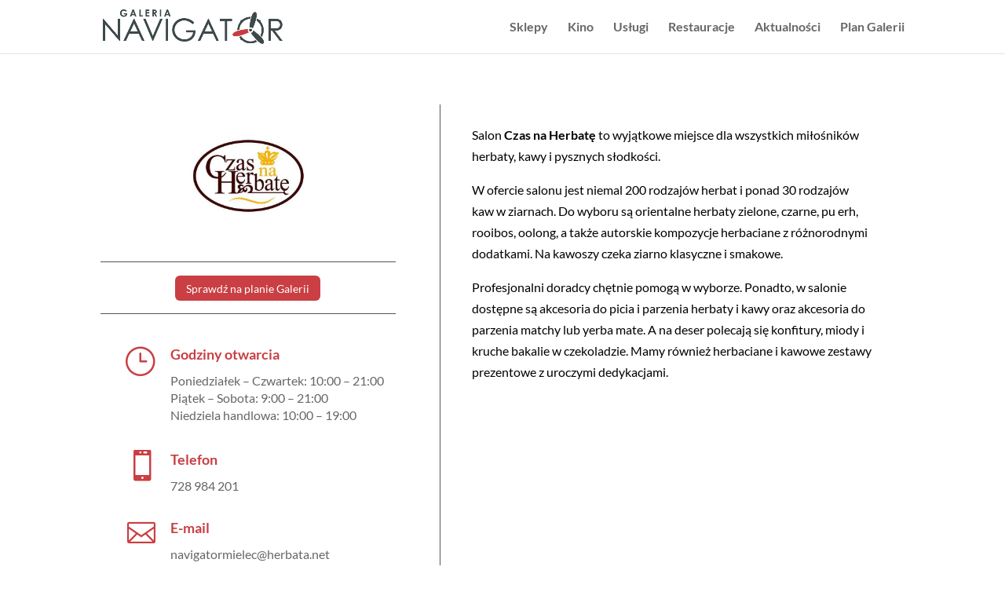

--- FILE ---
content_type: text/css
request_url: https://galerianavigator.pl/wp-content/et-cache/1604/et-core-unified-tb-1103-deferred-1604.min.css?ver=1769510064
body_size: 762
content:
.et_pb_section_0_tb_footer{border-top-width:1px;border-top-color:#3f3f3f;min-height:78.9px}.et_pb_section_0_tb_footer.et_pb_section{padding-top:16px;padding-bottom:14px;background-color:#FFFFFF!important}.et_pb_row_0_tb_footer.et_pb_row{padding-top:14px!important;padding-left:0px!important;margin-top:11px!important;margin-right:auto!important;margin-left:auto!important;padding-top:14px;padding-left:0px}.et_pb_image_0_tb_footer{margin-bottom:16px!important;text-align:left;margin-left:0}.et_pb_text_0_tb_footer.et_pb_text,.et_pb_text_5_tb_footer.et_pb_text,.et_pb_text_4_tb_footer.et_pb_text,.et_pb_text_1_tb_footer.et_pb_text,.et_pb_text_2_tb_footer.et_pb_text,.et_pb_text_3_tb_footer.et_pb_text{color:#000000!important}.et_pb_text_0_tb_footer h1{text-align:left}.et_pb_text_0_tb_footer{margin-top:-4px!important;margin-bottom:12px!important}.et_pb_social_media_follow .et_pb_social_media_follow_network_0_tb_footer.et_pb_social_icon .icon:before,.et_pb_social_media_follow_0_tb_footer li.et_pb_social_icon a.icon:before{color:#000000}ul.et_pb_social_media_follow_0_tb_footer{background-color:RGBA(255,255,255,0)}.et_pb_blurb_2_tb_footer.et_pb_blurb .et_pb_module_header,.et_pb_blurb_2_tb_footer.et_pb_blurb .et_pb_module_header a,.et_pb_blurb_0_tb_footer.et_pb_blurb .et_pb_module_header,.et_pb_blurb_0_tb_footer.et_pb_blurb .et_pb_module_header a,.et_pb_blurb_1_tb_footer.et_pb_blurb .et_pb_module_header,.et_pb_blurb_1_tb_footer.et_pb_blurb .et_pb_module_header a,.et_pb_blurb_3_tb_footer.et_pb_blurb .et_pb_module_header,.et_pb_blurb_3_tb_footer.et_pb_blurb .et_pb_module_header a{font-weight:700;color:#000000!important;text-align:left}.et_pb_blurb_1_tb_footer.et_pb_blurb,.et_pb_blurb_0_tb_footer.et_pb_blurb{color:#000000!important;padding-top:11px!important;margin-bottom:34px!important}.et_pb_blurb_0_tb_footer .et_pb_main_blurb_image .et_pb_only_image_mode_wrap,.et_pb_blurb_0_tb_footer .et_pb_main_blurb_image .et-pb-icon,.et_pb_blurb_2_tb_footer .et_pb_main_blurb_image .et_pb_only_image_mode_wrap,.et_pb_blurb_2_tb_footer .et_pb_main_blurb_image .et-pb-icon{padding-left:0px!important;margin-right:3px!important;margin-left:0px!important}.et_pb_blurb_0_tb_footer .et-pb-icon{font-size:34px;color:#000000;font-family:FontAwesome!important;font-weight:900!important}.et_pb_blurb_3_tb_footer .et_pb_main_blurb_image .et_pb_only_image_mode_wrap,.et_pb_blurb_3_tb_footer .et_pb_main_blurb_image .et-pb-icon,.et_pb_blurb_1_tb_footer .et_pb_main_blurb_image .et_pb_only_image_mode_wrap,.et_pb_blurb_1_tb_footer .et_pb_main_blurb_image .et-pb-icon{margin-right:3px!important}.et_pb_blurb_3_tb_footer .et-pb-icon,.et_pb_blurb_2_tb_footer .et-pb-icon,.et_pb_blurb_1_tb_footer .et-pb-icon{font-size:34px;color:#000000;font-family:ETmodules!important;font-weight:400!important}.et_pb_blurb_2_tb_footer.et_pb_blurb{color:#000000!important;padding-top:11px!important}.et_pb_blurb_3_tb_footer.et_pb_blurb p{line-height:1.4em}.et_pb_blurb_3_tb_footer.et_pb_blurb{line-height:1.4em;padding-top:11px!important;margin-right:-25px!important;margin-bottom:11px!important;margin-left:1px!important}.et_pb_code_0_tb_footer{background-color:#FFFFFF;border-radius:10px 10px 10px 10px;overflow:hidden;border-width:1px;border-color:#555555;margin-top:14px!important;box-shadow:0px 8px 12px -6px rgba(0,0,0,0.3)}.et_pb_text_6_tb_footer.et_pb_text{color:#555555!important}.et_pb_text_6_tb_footer{font-size:12px;padding-bottom:1px!important}.et_pb_social_media_follow_network_0_tb_footer a.icon{background-color:RGBA(255,255,255,0)!important}.et_pb_social_media_follow_network_0_tb_footer.et_pb_social_icon a.icon{border-width:1px;border-color:#000000}@media only screen and (min-width:981px){.et_pb_image_0_tb_footer{width:50%}}@media only screen and (max-width:980px){.et_pb_section_0_tb_footer{border-top-width:1px;border-top-color:#3f3f3f}.et_pb_image_0_tb_footer{width:50%}.et_pb_image_0_tb_footer .et_pb_image_wrap img{width:auto}}@media only screen and (max-width:767px){.et_pb_section_0_tb_footer{border-top-width:1px;border-top-color:#3f3f3f}.et_pb_image_0_tb_footer{width:60%}.et_pb_image_0_tb_footer .et_pb_image_wrap img{width:auto}}